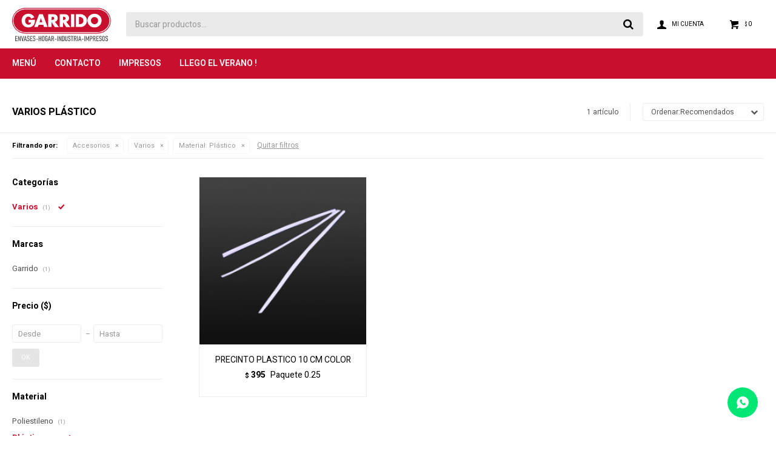

--- FILE ---
content_type: text/html; charset=utf-8
request_url: https://www.casagarrido.com.uy/limpieza/accesorios/varios?material=plastico
body_size: 7614
content:
 <!DOCTYPE html> <html lang="es" class="no-js"> <head itemscope itemtype="http://schema.org/WebSite"> <meta charset="utf-8" /> <script> const GOOGLE_MAPS_CHANNEL_ID = '37'; </script> <link rel='preconnect' href='https://f.fcdn.app' /> <link rel='preconnect' href='https://fonts.googleapis.com' /> <link rel='preconnect' href='https://www.facebook.com' /> <link rel='preconnect' href='https://www.google-analytics.com' /> <link rel="dns-prefetch" href="https://cdnjs.cloudflare.com" /> <title itemprop='name'>Varios Plástico — Casa Garrido</title> <meta name="description" content="Varios" /> <meta name="keywords" content="Varios" /> <link itemprop="url" rel="canonical" href="https://www.casagarrido.com.uy/limpieza/accesorios/varios?material=plastico" /> <meta property="og:title" content="Varios Plástico — Casa Garrido" /><meta property="og:description" content="Varios" /><meta property="og:type" content="website" /><meta property="og:image" content="https://www.casagarrido.com.uy/public/web/img/logo-og.png"/><meta property="og:url" content="https://www.casagarrido.com.uy/limpieza/accesorios/varios?material=plastico" /><meta property="og:site_name" content="Casa Garrido" /> <meta name='twitter:description' content='Varios' /> <meta name='twitter:image' content='https://www.casagarrido.com.uy/public/web/img/logo-og.png' /> <meta name='twitter:url' content='https://www.casagarrido.com.uy/limpieza/accesorios/varios?material=plastico' /> <meta name='twitter:card' content='summary' /> <meta name='twitter:title' content='Varios Plástico — Casa Garrido' /> <script>document.getElementsByTagName('html')[0].setAttribute('class', 'js ' + ('ontouchstart' in window || navigator.msMaxTouchPoints ? 'is-touch' : 'no-touch'));</script> <script> var FN_TC = { M1 : 38.6, M2 : 1 }; </script> <meta id='viewportMetaTag' name="viewport" content="width=device-width, initial-scale=1.0, maximum-scale=1,user-scalable=no"> <link rel="shortcut icon" href="https://f.fcdn.app/assets/commerce/www.casagarrido.com.uy/2d3b_276b/public/web/favicon.ico" /> <link rel="apple-itouch-icon" href="https://f.fcdn.app/assets/commerce/www.casagarrido.com.uy/6f05_15fd/public/web/favicon.png" /> <link rel="preconnect" href="https://fonts.googleapis.com"> <link rel="preconnect" href="https://fonts.gstatic.com" crossorigin> <link href="https://fonts.googleapis.com/css2?family=Heebo:wght@300;400;500;600;700&display=swap" rel="stylesheet"> <link href="https://f.fcdn.app/assets/commerce/www.casagarrido.com.uy/0000_a6c1/s.53694261559805359545698313036735.css" rel="stylesheet"/> <script src="https://f.fcdn.app/assets/commerce/www.casagarrido.com.uy/0000_a6c1/s.12232687561165951565114624900311.js"></script> <!--[if lt IE 9]> <script type="text/javascript" src="https://cdnjs.cloudflare.com/ajax/libs/html5shiv/3.7.3/html5shiv.js"></script> <![endif]--> <link rel="manifest" href="https://f.fcdn.app/assets/manifest.json" /> </head> <body id='pgCatalogo' class='headerMenuFullWidth footer1 headerSubMenuFade buscadorSlideTop compraSlide compraLeft filtrosFixed fichaMobileFixedActions pc-limpieza items3'> <div id="pre"> <div id="wrapper"> <header id="header" role="banner"> <div class="cnt"> <div id="logo"><a href="/"><img src="https://f.fcdn.app/assets/commerce/www.casagarrido.com.uy/7b1a_5112/public/web/img/logo.svg" alt="Casa Garrido" /></a></div> <nav id="menu" data-fn="fnMainMenu"> <ul class="lst main"> <li class="it "> <span class="tit">Menú</span> <div class="subMenu"> <div class="cnt"> <ul> <li class="hdr ferreteria"> <div class="menuDesplegable"> <ul> <li><a href="https://www.casagarrido.com.uy/ferreteria/accesorios-de-seguridad" target="_self">Accesorios de seguridad</a> </li> <li><a href="https://www.casagarrido.com.uy/ferreteria/cajas" target="_self">Cajas</a> </li> <li><a href="https://www.casagarrido.com.uy/ferreteria/escaleras" target="_self">Escaleras</a> </li> <li><a href="https://www.casagarrido.com.uy/ferreteria/hilos-y-cintas" target="_self">Hilos y cintas</a> </li> <li><a href="https://www.casagarrido.com.uy/ferreteria/varios" target="_self">Varios</a> </li> </ul> </div> <a target="_self" href="https://www.casagarrido.com.uy/ferreteria" class="tit">Ferretería</a> </li> <li class="hdr hogar"> <div class="menuDesplegable"> <ul> <li><a href="https://www.casagarrido.com.uy/hogar/bano" target="_self">Baño</a> <ul> <li><a href="https://www.casagarrido.com.uy/hogar/bano/otros" target="_self">Otros</a> <li><a href="https://www.casagarrido.com.uy/hogar/bano/baldes" target="_self">Baldes</a> <li><a href="https://www.casagarrido.com.uy/hogar/bano/pelelas" target="_self">Pelelas</a> <li><a href="https://www.casagarrido.com.uy/hogar/bano/dispensadores" target="_self">Dispensadores</a> <li><a href="https://www.casagarrido.com.uy/hogar/bano/jaboneras" target="_self">Jaboneras</a> <li><a href="https://www.casagarrido.com.uy/hogar/bano/organizadores" target="_self">Organizadores</a> <li><a href="https://www.casagarrido.com.uy/hogar/bano/banos-infantiles" target="_self">Baños infantiles</a> <li><a href="https://www.casagarrido.com.uy/hogar/bano/articulos-de-limpieza" target="_self">Artículos de limpieza</a> </ul> </li> <li><a href="https://www.casagarrido.com.uy/hogar/cocina" target="_self">Cocina</a> <ul> <li><a href="https://www.casagarrido.com.uy/hogar/cocina/accesorios-de-cocina" target="_self">Accesorios de cocina</a> <li><a href="https://www.casagarrido.com.uy/hogar/cocina/afiladores" target="_self">Afiladores</a> <li><a href="https://www.casagarrido.com.uy/hogar/cocina/escurridores" target="_self">Escurridores</a> <li><a href="https://www.casagarrido.com.uy/hogar/cocina/ollas-sartenes-asaderas-y-afines" target="_self">Ollas, sartenes y asaderas</a> <li><a href="https://www.casagarrido.com.uy/hogar/cocina/tablas" target="_self">Tablas</a> <li><a href="https://www.casagarrido.com.uy/hogar/cocina/saleros-y-pimenteros" target="_self">Saleros y pimenteros</a> <li><a href="https://www.casagarrido.com.uy/hogar/cocina/articulos-de-limpieza" target="_self">Artículos de limpieza</a> <li><a href="https://www.casagarrido.com.uy/hogar/cocina/parrillas-y-afines" target="_self">Parrillas y afines</a> <li><a href="https://www.casagarrido.com.uy/hogar/cocina/dispensadores" target="_self">Dispensadores</a> <li><a href="https://www.casagarrido.com.uy/hogar/cocina/bowls-y-potes" target="_self">Bowls y potes</a> </ul> </li> <li><a href="https://www.casagarrido.com.uy/hogar/decoracion" target="_self">Decoración</a> <ul> <li><a href="https://www.casagarrido.com.uy/hogar/decoracion/floreros" target="_self">Floreros</a> </ul> </li> <li><a href="https://www.casagarrido.com.uy/hogar/mobiliario" target="_self">Mobiliario</a> <ul> <li><a href="https://www.casagarrido.com.uy/hogar/mobiliario/gazebos-y-sombrillas" target="_self">Gazebos y sombrillas</a> <li><a href="https://www.casagarrido.com.uy/hogar/mobiliario/sillas-bancos-y-mesas" target="_self">Sillas, bancos y mesas</a> <li><a href="https://www.casagarrido.com.uy/hogar/mobiliario/banquetas" target="_self">Banquetas</a> </ul> </li> <li><a href="https://www.casagarrido.com.uy/hogar/organizacion" target="_self">Organización</a> <ul> <li><a href="https://www.casagarrido.com.uy/hogar/organizacion/cajas" target="_self">Cajas</a> <li><a href="https://www.casagarrido.com.uy/hogar/organizacion/barras-estantes-y-repisas" target="_self">Barras, estantes y repisas</a> <li><a href="https://www.casagarrido.com.uy/hogar/organizacion/organizadores" target="_self">Organizadores</a> <li><a href="https://www.casagarrido.com.uy/hogar/organizacion/cajones-cestos-y-afines" target="_self">Cajones, cestos y afines</a> <li><a href="https://www.casagarrido.com.uy/hogar/organizacion/baules" target="_self">Baúles</a> </ul> </li> <li><a href="https://www.casagarrido.com.uy/hogar/vajilla" target="_self">Vajilla</a> <ul> <li><a href="https://www.casagarrido.com.uy/hogar/vajilla/botellas" target="_self">Botellas</a> <li><a href="https://www.casagarrido.com.uy/hogar/vajilla/vasos-y-tapas" target="_self">Vasos y tapas</a> <li><a href="https://www.casagarrido.com.uy/hogar/vajilla/cubiertos" target="_self">Cubiertos</a> <li><a href="https://www.casagarrido.com.uy/hogar/vajilla/platos" target="_self">Platos</a> <li><a href="https://www.casagarrido.com.uy/hogar/vajilla/copas" target="_self">Copas</a> <li><a href="https://www.casagarrido.com.uy/hogar/vajilla/tazas-y-fajas-de-carton" target="_self">Tazas y fajas de cartón</a> <li><a href="https://www.casagarrido.com.uy/hogar/vajilla/cuchillos" target="_self">Cuchillos</a> <li><a href="https://www.casagarrido.com.uy/hogar/vajilla/revolvedores" target="_self">Revolvedores</a> </ul> </li> <li><a href="https://www.casagarrido.com.uy/hogar/bandejas" target="_self">Bandejas</a> </li> <li><a href="https://www.casagarrido.com.uy/hogar/bolsas-para-vacio" target="_self">Bolsas para vacío</a> </li> <li><a href="https://www.casagarrido.com.uy/hogar/bolsos-termicos" target="_self">Bolsos térmicos</a> <ul> <li><a href="https://www.casagarrido.com.uy/hogar/bolsos-termicos/otros" target="_self">Otros</a> </ul> </li> <li><a href="https://www.casagarrido.com.uy/hogar/camping" target="_self">Camping</a> </li> <li><a href="https://www.casagarrido.com.uy/hogar/juegos" target="_self">Juegos</a> </li> <li><a href="https://www.casagarrido.com.uy/hogar/papeleras-y-tarros" target="_self">Papeleras y tarros</a> </li> <li><a href="https://www.casagarrido.com.uy/hogar/piscinas-y-afines" target="_self">Piscinas y afines</a> </li> <li><a href="https://www.casagarrido.com.uy/hogar/tendederos-y-tablas-de-planchar" target="_self">Tendederos y tablas de planchar</a> </li> <li><a href="https://www.casagarrido.com.uy/hogar/termos-y-materas" target="_self">Termos y materas</a> <ul> <li><a href="https://www.casagarrido.com.uy/hogar/termos-y-materas/accesorios-de-cocina" target="_self">Accesorios de cocina</a> </ul> </li> <li><a href="https://www.casagarrido.com.uy/hogar/electrodomesticos" target="_self">Electrodomésticos</a> </li> </ul> </div> <a target="_self" href="https://www.casagarrido.com.uy/hogar" class="tit">Hogar</a> </li> <li class="hdr industria"> <div class="menuDesplegable"> <ul> <li><a href="https://www.casagarrido.com.uy/industria/baldes-industriales" target="_self">Baldes industriales</a> </li> </ul> </div> <a target="_self" href="https://www.casagarrido.com.uy/industria" class="tit">Industria</a> </li> <li class="hdr envases-de-carton"> <div class="menuDesplegable"> <ul> <li><a href="https://www.casagarrido.com.uy/envases-de-carton/envases-carton/bandejas" target="_self">Bandejas</a> </li> <li><a href="https://www.casagarrido.com.uy/envases-de-carton/envases-carton/bobinas" target="_self">Bobinas</a> </li> <li><a href="https://www.casagarrido.com.uy/envases-de-carton/envases-carton/cajas" target="_self">Cajas</a> </li> <li><a href="https://www.casagarrido.com.uy/envases-de-carton/envases-carton/estuches" target="_self">Estuches</a> </li> </ul> </div> <a target="_self" href="https://www.casagarrido.com.uy/envases-de-carton" class="tit">Envases de cartón</a> </li> <li class="hdr bolsas"> <div class="menuDesplegable"> <ul> <li><a href="https://www.casagarrido.com.uy/bolsas/bolsas-especiales" target="_self">Bolsas especiales</a> <ul> <li><a href="https://www.casagarrido.com.uy/bolsas/bolsas-especiales/plastillera" target="_self">Plastillera</a> </ul> </li> <li><a href="https://www.casagarrido.com.uy/bolsas/camisetas" target="_self">Camisetas</a> </li> <li><a href="https://www.casagarrido.com.uy/bolsas/papel" target="_self">Papel</a> </li> <li><a href="https://www.casagarrido.com.uy/bolsas/recuperadas" target="_self">Recuperadas</a> </li> <li><a href="https://www.casagarrido.com.uy/bolsas/rollos" target="_self">Rollos</a> </li> <li><a href="https://www.casagarrido.com.uy/bolsas/nylon" target="_self">Nylon</a> </li> </ul> </div> <a target="_self" href="https://www.casagarrido.com.uy/bolsas" class="tit">Bolsas</a> </li> <li class="hdr potes"> <div class="menuDesplegable"> <ul> <li><a href="https://www.casagarrido.com.uy/potes/blisters" target="_self">Blisters</a> </li> <li><a href="https://www.casagarrido.com.uy/potes/frascos" target="_self">Frascos</a> </li> <li><a href="https://www.casagarrido.com.uy/potes/potes-y-tapas" target="_self">Potes y tapas</a> </li> </ul> </div> <a target="_self" href="https://www.casagarrido.com.uy/potes" class="tit">Potes</a> </li> <li class="hdr envases-termicos"> <div class="menuDesplegable"> <ul> <li><a href="https://www.casagarrido.com.uy/envases-termicos/cajas" target="_self">Cajas</a> </li> <li><a href="https://www.casagarrido.com.uy/envases-termicos/conservadoras" target="_self">Conservadoras</a> </li> <li><a href="https://www.casagarrido.com.uy/envases-termicos/vasos-y-bowl" target="_self">Vasos y bowl</a> </li> </ul> </div> <a target="_self" href="https://www.casagarrido.com.uy/envases-termicos" class="tit">Envases térmicos</a> </li> <li class="hdr accesorios"> <div class="menuDesplegable"> <ul> <li><a href="https://www.casagarrido.com.uy/accesorios/casquetes" target="_self">Casquetes</a> </li> <li><a href="https://www.casagarrido.com.uy/accesorios/guantes-cofias-y-tapa-bocas" target="_self">Guantes, cofias y tapa bocas</a> </li> <li><a href="https://www.casagarrido.com.uy/accesorios/servilletas-toallas-y-manteles" target="_self">Servilletas, toallas y manteles</a> </li> <li><a href="https://www.casagarrido.com.uy/accesorios/sorbitos-y-revolvedores" target="_self">Sorbitos y revolvedores</a> </li> <li><a href="https://www.casagarrido.com.uy/accesorios/varios" target="_self">Varios</a> </li> </ul> </div> <a target="_self" href="https://www.casagarrido.com.uy/accesorios" class="tit">Accesorios</a> </li> <li class="hdr films-y-rollos"> <div class="menuDesplegable"> <ul> <li><a href="https://www.casagarrido.com.uy/films-y-rollos/rollos" target="_self">Rollos</a> </li> </ul> </div> <a target="_self" href="https://www.casagarrido.com.uy/films-y-rollos" class="tit">Films y Rollos</a> </li> <li class="hdr bandejas-y-moldes"> <a target="_self" href="https://www.casagarrido.com.uy/bandejas-y-moldes" class="tit">Bandejas y Moldes</a> </li> <li class="hdr torteras"> <a target="_self" href="https://www.casagarrido.com.uy/torteras" class="tit">Torteras</a> </li> <li class="hdr valijas"> <a target="_self" href="https://www.casagarrido.com.uy/valijas" class="tit">Valijas</a> </li> </ul> </div> </div> </li> <li class="it "> <a href='https://www.casagarrido.com.uy/contacto' target='_self' class="tit">Contacto</a> </li> <li class="it "> <a href='https://www.casagarrido.com.uy/impresos' target='_self' class="tit">Impresos</a> </li> <li class="it "> <a href='https://www.casagarrido.com.uy/catalogo?grp=20' target='_self' class="tit">LLEGO EL VERANO !</a> </li> </ul> </nav> <div class="toolsItem frmBusqueda" data-version='1'> <button type="button" class="btnItem btnMostrarBuscador"> <span class="ico"></span> <span class="txt"></span> </button> <form action="/catalogo"> <div class="cnt"> <span class="btnCerrar"> <span class="ico"></span> <span class="txt"></span> </span> <label class="lbl"> <b>Buscar productos</b> <input maxlength="48" required="" autocomplete="off" type="search" name="q" placeholder="Buscar productos..." /> </label> <button class="btnBuscar" type="submit"> <span class="ico"></span> <span class="txt"></span> </button> </div> </form> </div> <div class="toolsItem accesoMiCuentaCnt" data-logged="off" data-version='1'> <a href="/mi-cuenta" class="btnItem btnMiCuenta"> <span class="ico"></span> <span class="txt"></span> <span class="usuario"> <span class="nombre"></span> <span class="apellido"></span> </span> </a> <div class="miCuentaMenu"> <ul class="lst"> <li class="it"><a href='/mi-cuenta/mis-datos' class="tit" >Mis datos</a></li> <li class="it"><a href='/mi-cuenta/direcciones' class="tit" >Mis direcciones</a></li> <li class="it"><a href='/mi-cuenta/compras' class="tit" >Mis compras</a></li> <li class="it"><a href='/mi-cuenta/wish-list' class="tit" >Wish List</a></li> <li class="it itSalir"><a href='/salir' class="tit" >Salir</a></li> </ul> </div> </div> <div id="miCompra" data-show="off" data-fn="fnMiCompra" class="toolsItem" data-version="1"> </div> <div id="infoTop"><span class="tel">29 29 12 92</span> <span class="info">Lunes a Viernes de 09:00 a 18:00 horas</span></div> <a id="btnMainMenuMobile" href="javascript:mainMenuMobile.show();"><span class="ico">&#59421;</span><span class="txt">Menú</span></a> </div> </header> <!-- end:header --> <div id="central" data-catalogo="on" data-tit="Varios Plástico " data-url="https://www.casagarrido.com.uy/limpieza/accesorios/varios?material=plastico" data-total="1" data-pc="limpieza"> <div id="wrapperFicha"></div> <div class='hdr'> <h1 class="tit">Varios Plástico</h1> <div class="tools"> <div class="tot"> 1 artículo </div> <span class="btn btn01 btnMostrarFiltros" title="Filtrar productos"></span> <div class="orden"><select name='ord' class="custom" id='cboOrdenCatalogo' data-pred="rec" ><option value="rec" selected="selected" >Recomendados</option><option value="new" >Recientes</option><option value="cat" >Categoría</option><option value="pra" >Menor precio</option><option value="prd" >Mayor precio</option></select></div> </div> </div> <div id="catalogoFiltrosSeleccionados"><strong class=tit>Filtrando por:</strong><a rel="nofollow" href="https://www.casagarrido.com.uy/limpieza?material=plastico" title="Quitar" class="it" data-tipo="categoria">Accesorios</a><a rel="nofollow" href="https://www.casagarrido.com.uy/limpieza/accesorios?material=plastico" title="Quitar" class="it" data-tipo="categoria">Varios</a><a rel="nofollow" href="https://www.casagarrido.com.uy/limpieza/accesorios/varios" title="Quitar" class="it" data-tipo="caracteristica"><span class="nom">Material:</span> Plástico</a><a rel="nofollow" href="https://www.casagarrido.com.uy/limpieza" class="btnLimpiarFiltros">Quitar filtros</a></div> <section id="main" role="main"> <div id='catalogoProductos' class='articleList aListProductos ' data-tot='1' data-totAbs='1' data-cargarVariantes='1'><div class='it grp8 grp9 grp19' data-disp='1' data-codProd='PRECINTO' data-codVar='PRECINTO' data-im='//f.fcdn.app/assets/nd.png'><div class='cnt'><a class="img" href="https://www.casagarrido.com.uy/catalogo/precinto-plastico-10-cm-color_PRECINTO_PRECINTO" title="PRECINTO PLASTICO 10 CM COLOR"> <div class="logoMarca"></div> <div class="cocardas"></div> <img loading='lazy' src='//f.fcdn.app/imgs/f20e36/www.casagarrido.com.uy/garruy/367b/webp/catalogo/PRECINTO_1/600x600/precinto-plastico-10-cm-color-precinto-plastico-10-cm-color.jpg' alt='PRECINTO PLASTICO 10 CM COLOR PRECINTO PLASTICO 10 CM COLOR' width='600' height='600' /> </a> <div class="info"> <a class="tit" href="https://www.casagarrido.com.uy/catalogo/precinto-plastico-10-cm-color_PRECINTO_PRECINTO" title="PRECINTO PLASTICO 10 CM COLOR">PRECINTO PLASTICO 10 CM COLOR</a> <div class="precios"> <strong class="precio venta"><span class="sim">$</span> <span class="monto">395</span></strong> <div class="caracteristicaUnidadMedida"><p class="valorCaracteristicaContenedor">Paquete 0.25</p></div></div> <!--<button class="btn btn01 btnComprar" onclick="miCompra.agregarArticulo('1:PRECINTO:PRECINTO:U:1',1)" data-sku="1:PRECINTO:PRECINTO:U:1"><span></span></button>--> <div class="variantes"></div> <!--<div class="marca">Garrido</div>--> <!--<div class="desc"></div>--> </div><input type="hidden" class="json" style="display:none" value="{&quot;sku&quot;:{&quot;fen&quot;:&quot;1:PRECINTO:PRECINTO:U:1&quot;,&quot;com&quot;:&quot;PRECINTO&quot;},&quot;producto&quot;:{&quot;codigo&quot;:&quot;PRECINTO&quot;,&quot;nombre&quot;:&quot;PRECINTO PLASTICO 10 CM COLOR&quot;,&quot;categoria&quot;:&quot;Accesorios &gt; Varios&quot;,&quot;marca&quot;:&quot;Garrido&quot;},&quot;variante&quot;:{&quot;codigo&quot;:&quot;PRECINTO&quot;,&quot;codigoCompleto&quot;:&quot;PRECINTOPRECINTO&quot;,&quot;nombre&quot;:&quot;PRECINTO PLASTICO 10 CM COLOR&quot;,&quot;nombreCompleto&quot;:&quot;PRECINTO PLASTICO 10 CM COLOR&quot;,&quot;img&quot;:{&quot;u&quot;:&quot;\/\/f.fcdn.app\/imgs\/59e17e\/www.casagarrido.com.uy\/garruy\/367b\/webp\/catalogo\/PRECINTO_1\/1024-1024\/precinto-plastico-10-cm-color-precinto-plastico-10-cm-color.jpg&quot;},&quot;url&quot;:&quot;https:\/\/www.casagarrido.com.uy\/catalogo\/precinto-plastico-10-cm-color_PRECINTO_PRECINTO&quot;,&quot;tieneStock&quot;:false,&quot;ordenVariante&quot;:&quot;999&quot;},&quot;nomPresentacion&quot;:&quot;PRECINTO PLASTICO 10 CM COLOR&quot;,&quot;nombre&quot;:&quot;PRECINTO PLASTICO 10 CM COLOR&quot;,&quot;nombreCompleto&quot;:&quot;PRECINTO PLASTICO 10 CM COLOR&quot;,&quot;precioMonto&quot;:395,&quot;moneda&quot;:{&quot;nom&quot;:&quot;M1&quot;,&quot;nro&quot;:858,&quot;cod&quot;:&quot;UYU&quot;,&quot;sim&quot;:&quot;$&quot;},&quot;sale&quot;:false,&quot;outlet&quot;:false,&quot;nuevo&quot;:false}" /></div></div></div><div class='pagination'></div> </section> <!-- end:main --> <div id="secondary" data-fn="fnScrollFiltros"> <div id="catalogoFiltros" data-fn='fnCatalogoFiltros'> <div class="cnt"> <div class="blk blkCategorias" data-codigo="categoria"> <div class="hdr"> <div class="tit">Categorías</div> </div> <div class="cnt"> <div class="lst" data-fn="agruparCategoriasFiltro"> <label data-ic="7.128." data-val='https://www.casagarrido.com.uy/limpieza/accesorios/varios?material=plastico' title='Varios' class='it radio sld' data-total='1'><input type='radio' name='categoria' checked data-tot='1' value='https://www.casagarrido.com.uy/limpieza/accesorios/varios?material=plastico' /> <b class='tit'>Varios <span class='tot'>(1)</span></b></label> </div> </div> </div> <div data-fn="fnBlkCaracteristica" class="blk blkCaracteristica" data-tipo="radio" data-codigo="material" ><div class="hdr"><div class="tit">Material</div></div> <div class="cnt"> <div class="lst"><label data-val='poliestileno' title='Poliestileno' class='it radio' data-total='1'><input type='radio' name='material' data-tot='1' value='poliestileno' /> <b class='tit'>Poliestileno <span class='tot'>(1)</span></b></label><label data-val='plastico' title='Plástico' class='it radio sld' data-total='1'><input type='radio' name='material' checked data-tot='1' value='plastico' /> <b class='tit'>Plástico <span class='tot'>(1)</span></b></label><label data-val='madera' title='Madera' class='it radio' data-total='2'><input type='radio' name='material' data-tot='2' value='madera' /> <b class='tit'>Madera <span class='tot'>(2)</span></b></label> </div> </div></div><div data-fn="fnBlkCaracteristica" class="blk blkCaracteristica" data-tipo="radio" data-codigo="color" ><div class="hdr"><div class="tit">Color</div></div> <div class="cnt"> <div class="lst"><label data-val='blanco' title='Blanco' class='it radio' data-total='1'><input type='radio' name='color' data-tot='1' value='blanco' /> <b class='tit'>Blanco <span class='tot'>(1)</span></b></label> </div> </div></div><div data-fn="fnBlkCaracteristica" class="blk blkCaracteristica" data-tipo="radio" data-codigo="volumen" ><div class="hdr"><div class="tit">Volumen</div></div> <div class="cnt"> <div class="lst"><label data-val='0-a-1lts' title='De 0 a 1lts' class='it radio' data-total='1'><input type='radio' name='volumen' data-tot='1' value='0-a-1lts' /> <b class='tit'>De 0 a 1lts <span class='tot'>(1)</span></b></label> </div> </div></div> <div class="blk blkMarcas" data-codigo="marca"> <div class="hdr"> <div class="tit">Marcas</div> </div> <div class="cnt"> <div class="lst"> <label data-val='garrido' title='Garrido' class='it radio' data-total='1'><input type='radio' name='marca' data-tot='1' value='garrido' /> <b class='tit'>Garrido <span class='tot'>(1)</span></b></label> </div> </div> </div> <div class="blk blkPrecio" data-fn="fnFiltroBlkPrecio" data-codigo="precio" data-min="-1" data-max="-1"> <div class="hdr"> <div class="tit">Precio <span class="moneda">($)</span></div> </div> <div class="cnt"> <form action="" class="frm"> <div class="cnt"> <label class="lblPrecio"><b>Desde:</b> <input autocomplete="off" placeholder="Desde" type="number" min="0" name="min" value="" /></label> <label class="lblPrecio"><b>Hasta:</b> <input autocomplete="off" placeholder="Hasta" type="number" min="0" name="max" value="" /></label> <button class="btnPrecio btn btn01" type="submit">OK</button> </div> </form> </div> </div> <div style="display:none" id='filtrosOcultos'> <input id="paramQ" type="hidden" name="q" value="" /> </div> </div> <span class="btnCerrarFiltros "><span class="txt"></span></span> <span class="btnMostrarProductos btn btn01"><span class="txt"></span></span> </div> </div> </div> <footer id="footer"> <div class="cnt"> <!----> <div id="historialArtVistos" data-show="off"> </div> <div class="ftrContent"> <div class="datosContacto"> <address> <span class="telefono">29 29 12 92</span> <span class="direccion">Fernández Crespo 2069 esquina Asunción, Montevideo</span> <span class="email">tiendaonline@casagarrido.com.uy</span> <span class="horario">Lunes a Viernes de 09:00 a 18:00 horas</span> </address> </div> <div class="blk blkSeo"> <div class="hdr"> <div class="tit">Menú SEO</div> </div> <div class="cnt"> <ul class="lst"> <li class="it "><a target="_self" class="tit" href="https://www.casagarrido.com.uy/nosotros">Nosotros</a></li> </ul> </div> </div> <div class="blk blkEmpresa"> <div class="hdr"> <div class="tit">Empresa</div> </div> <div class="cnt"> <ul class="lst"> <li class="it "><a target="_self" class="tit" href="https://www.casagarrido.com.uy/nosotros">Nosotros</a></li> <li class="it "><a target="_self" class="tit" href="https://www.casagarrido.com.uy/contacto">Contacto</a></li> <li class="it "><a target="_self" class="tit" href="https://www.casagarrido.com.uy/tiendas">Showroom</a></li> <li class="it "><a target="_self" class="tit" href="https://www.casagarrido.com.uy/trabaja-con-nosotros">Trabaja con nosotros</a></li> </ul> </div> </div> <div class="blk blkCompra"> <div class="hdr"> <div class="tit">Compra</div> </div> <div class="cnt"> <ul class="lst"> <li class="it "><a target="_self" class="tit" href="https://www.casagarrido.com.uy/como-comprar">Como comprar</a></li> <li class="it "><a target="_self" class="tit" href="https://www.casagarrido.com.uy/condiciones-de-compra">Condiciones de compra</a></li> <li class="it "><a target="_self" class="tit" href="https://www.casagarrido.com.uy/envios-y-devoluciones">Envíos y devoluciones</a></li> <li class="it "><a target="_self" class="tit" href="https://www.casagarrido.com.uy/preguntas-frecuentes">Preguntas frecuentes</a></li> <li class="it "><a target="_self" class="tit" href="https://www.casagarrido.com.uy/terminos-condiciones">Términos y Condiciones GARRIDO</a></li> </ul> </div> </div> <div class="blk blkCuenta"> <div class="hdr"> <div class="tit">Mi cuenta</div> </div> <div class="cnt"> <ul class="lst"> <li class="it "><a target="_self" class="tit" href="https://www.casagarrido.com.uy/mi-cuenta">Mi cuenta</a></li> <li class="it "><a target="_self" class="tit" href="https://www.casagarrido.com.uy/mi-cuenta/compras">Mis compras</a></li> <li class="it "><a target="_self" class="tit" href="https://www.casagarrido.com.uy/mi-cuenta/direcciones">Mis direcciones</a></li> <li class="it "><a target="_self" class="tit" href="https://www.casagarrido.com.uy/mi-cuenta/wish-list">Wish List</a></li> </ul> </div> </div> <div class="blk blkNewsletter"> <div class="hdr"> <div class="tit">Newsletter</div> </div> <div class="cnt"> <p>¡Suscribite y recibí todas nuestras novedades!</p> <form class="frmNewsletter" action="/ajax?service=registro-newsletter"> <div class="fld-grp"> <div class="fld fldNombre"> <label class="lbl"><b>Nombre</b><input type="text" name="nombre" placeholder="Ingresa tu nombre" /></label> </div> <div class="fld fldApellido"> <label class="lbl"><b>Apellido</b><input type="text" name="apellido" placeholder="Ingresa tu apellido" /></label> </div> <div class="fld fldEmail"> <label class="lbl"><b>E-mail</b><input type="email" name="email" required placeholder="Ingresa tu e-mail" /></label> </div> </div> <div class="actions"> <button type="submit" class="btn btnSuscribirme"><span>Suscribirme</span></button> </div> </form> <ul class="lst lstRedesSociales"> <li class="it facebook"><a href="https://www.facebook.com/Garridouy" target="_blank" rel="external"><span class="ico">&#59392;</span><span class="txt">Facebook</span></a></li> <li class="it instagram"><a href="https://www.instagram.com/garrido_uy" target="_blank" rel="external"><span class="ico">&#59396;</span><span class="txt">Instagram</span></a></li> <li class="it whatsapp"><a href="https://api.whatsapp.com/send?phone=598097197272" target="_blank" rel="external"><span class="ico">&#59398;</span><span class="txt">Whatsapp</span></a></li> </ul> </div> </div> <div class="sellos"> <div class="blk blkMediosDePago"> <div class="hdr"> <div class="tit">Compr? online con:</div> </div> <div class='cnt'> <ul class='lst lstMediosDePago'> <li class='it visa'><img src="https://f.fcdn.app/logos/b/visa.svg" alt="visa" height="20" /></li> <li class='it oca'><img src="https://f.fcdn.app/logos/b/oca.svg" alt="oca" height="20" /></li> <li class='it anda'><img src="https://f.fcdn.app/logos/b/anda.svg" alt="anda" height="20" /></li> <li class='it cabal'><img src="https://f.fcdn.app/logos/b/cabal.svg" alt="cabal" height="20" /></li> <li class='it passcard'><img src="https://f.fcdn.app/logos/b/passcard.svg" alt="passcard" height="20" /></li> <li class='it abitab'><img src="https://f.fcdn.app/logos/b/abitab.svg" alt="abitab" height="20" /></li> <li class='it master'><img src="https://f.fcdn.app/logos/b/master.svg" alt="master" height="20" /></li> </ul> </div> </div> <div class="blk blkMediosDeEnvio"> <div class="hdr"> <div class="tit">Entrega:</div> </div> <div class='cnt'> <ul class="lst lstMediosDeEnvio"> <li class="it 2" title="Districad Montevideo y zona metropolitana hasta 24 horas hábiles"><img loading='lazy' src='//f.fcdn.app/imgs/88e8d0/www.casagarrido.com.uy/garruy/1de8/original/tipos-envio/17/0x0/logo-garrido-rubros.png' alt='Districad Montevideo y zona metropolitana hasta 24 horas hábiles' /></li> <li class="it 4" title="DePunta Interior"><img loading='lazy' src='//f.fcdn.app/imgs/87f817/www.casagarrido.com.uy/garruy/0579/original/tipos-envio/71/0x0/logo-garrido-color-01.png' alt='DePunta Interior' /></li> </ul> </div> </div> </div> <div class="extras"> <div class="copy">&COPY; Copyright 2026 / Casa Garrido</div> <div class="btnFenicio"><a href="https://fenicio.io?site=Casa Garrido" target="_blank" title="Powered by Fenicio eCommerce Uruguay"><strong>Fenicio eCommerce Uruguay</strong></a></div> </div> </div> <button id="subir" onclick="topFunction()"></button> </div> </footer> </div> <!-- end:wrapper --> </div> <!-- end:pre --> <div class="loader"> <div></div> </div>  <a id="whatsAppFloat" class="whatsappFloat whatsapp-general" onclick="fbq('trackCustom', 'Whatsapp');" href= "https://api.whatsapp.com/send?phone=598097197272" target="_blank" rel="external"></a> <script> $("#whatsAppFloat").attr('data-track-categ', 'Social'); $("#whatsAppFloat").attr('data-track-action', 'WhatsApp'); $("#whatsAppFloat").attr('data-track-label', window.location.pathname + window.location.search); </script>  <button id="subir" onclick="topFunction()"></button> <div id="mainMenuMobile"> <span class="btnCerrar"><span class="ico"></span><span class="txt"></span></span> <div class="cnt"> 	<ul class="lst menu"> <li class="it"><div class="toolsItem accesoMiCuentaCnt" data-logged="off" data-version='1'> <a href="/mi-cuenta" class="btnItem btnMiCuenta"> <span class="ico"></span> <span class="txt"></span> <span class="usuario"> <span class="nombre"></span> <span class="apellido"></span> </span> </a> <div class="miCuentaMenu"> <ul class="lst"> <li class="it"><a href='/mi-cuenta/mis-datos' class="tit" >Mis datos</a></li> <li class="it"><a href='/mi-cuenta/direcciones' class="tit" >Mis direcciones</a></li> <li class="it"><a href='/mi-cuenta/compras' class="tit" >Mis compras</a></li> <li class="it"><a href='/mi-cuenta/wish-list' class="tit" >Wish List</a></li> <li class="it itSalir"><a href='/salir' class="tit" >Salir</a></li> </ul> </div> </div></li> <li class="it "> <a class="tit" href="javascript:;">Menú</a> <div class="subMenu"> <div class="cnt"> <ul class="lst"> <li class="it ferreteria"><a class="tit" href="https://www.casagarrido.com.uy/ferreteria">Ferretería</a> <div class="subMenu"> <div class="cnt"> <ul class="lst"> <li class="it accesorios-de-seguridad"><a class="tit" href="https://www.casagarrido.com.uy/ferreteria/accesorios-de-seguridad">Accesorios de seguridad</a></li> <li class="it cajas"><a class="tit" href="https://www.casagarrido.com.uy/ferreteria/cajas">Cajas</a></li> <li class="it escaleras"><a class="tit" href="https://www.casagarrido.com.uy/ferreteria/escaleras">Escaleras</a></li> <li class="it hilos-y-cintas"><a class="tit" href="https://www.casagarrido.com.uy/ferreteria/hilos-y-cintas">Hilos y cintas</a></li> <li class="it varios"><a class="tit" href="https://www.casagarrido.com.uy/ferreteria/varios">Varios</a></li> </ul> </div> </div> </li> <li class="it hogar"><a class="tit" href="https://www.casagarrido.com.uy/hogar">Hogar</a> <div class="subMenu"> <div class="cnt"> <ul class="lst"> <li class="it bano"><a class="tit" href="https://www.casagarrido.com.uy/hogar/bano">Baño</a></li> <li class="it cocina"><a class="tit" href="https://www.casagarrido.com.uy/hogar/cocina">Cocina</a></li> <li class="it decoracion"><a class="tit" href="https://www.casagarrido.com.uy/hogar/decoracion">Decoración</a></li> <li class="it mobiliario"><a class="tit" href="https://www.casagarrido.com.uy/hogar/mobiliario">Mobiliario</a></li> <li class="it organizacion"><a class="tit" href="https://www.casagarrido.com.uy/hogar/organizacion">Organización</a></li> <li class="it vajilla"><a class="tit" href="https://www.casagarrido.com.uy/hogar/vajilla">Vajilla</a></li> <li class="it bandejas"><a class="tit" href="https://www.casagarrido.com.uy/hogar/bandejas">Bandejas</a></li> <li class="it bolsas-para-vacio"><a class="tit" href="https://www.casagarrido.com.uy/hogar/bolsas-para-vacio">Bolsas para vacío</a></li> <li class="it bolsos-termicos"><a class="tit" href="https://www.casagarrido.com.uy/hogar/bolsos-termicos">Bolsos térmicos</a></li> <li class="it camping"><a class="tit" href="https://www.casagarrido.com.uy/hogar/camping">Camping</a></li> <li class="it juegos"><a class="tit" href="https://www.casagarrido.com.uy/hogar/juegos">Juegos</a></li> <li class="it papeleras-y-tarros"><a class="tit" href="https://www.casagarrido.com.uy/hogar/papeleras-y-tarros">Papeleras y tarros</a></li> <li class="it piscinas-y-afines"><a class="tit" href="https://www.casagarrido.com.uy/hogar/piscinas-y-afines">Piscinas y afines</a></li> <li class="it tendederos-y-tablas-de-planchar"><a class="tit" href="https://www.casagarrido.com.uy/hogar/tendederos-y-tablas-de-planchar">Tendederos y tablas de planchar</a></li> <li class="it termos-y-materas"><a class="tit" href="https://www.casagarrido.com.uy/hogar/termos-y-materas">Termos y materas</a></li> <li class="it electrodomesticos"><a class="tit" href="https://www.casagarrido.com.uy/hogar/electrodomesticos">Electrodomésticos</a></li> </ul> </div> </div> </li> <li class="it industria"><a class="tit" href="https://www.casagarrido.com.uy/industria">Industria</a> <div class="subMenu"> <div class="cnt"> <ul class="lst"> <li class="it baldes-industriales"><a class="tit" href="https://www.casagarrido.com.uy/industria/baldes-industriales">Baldes industriales</a></li> </ul> </div> </div> </li> <li class="it envases-de-carton"><a class="tit" href="https://www.casagarrido.com.uy/envases-de-carton">Envases de cartón</a> <div class="subMenu"> <div class="cnt"> <ul class="lst"> <li class="it bandejas"><a class="tit" href="https://www.casagarrido.com.uy/envases-de-carton/envases-carton/bandejas">Bandejas</a></li> <li class="it bobinas"><a class="tit" href="https://www.casagarrido.com.uy/envases-de-carton/envases-carton/bobinas">Bobinas</a></li> <li class="it cajas"><a class="tit" href="https://www.casagarrido.com.uy/envases-de-carton/envases-carton/cajas">Cajas</a></li> <li class="it estuches"><a class="tit" href="https://www.casagarrido.com.uy/envases-de-carton/envases-carton/estuches">Estuches</a></li> </ul> </div> </div> </li> <li class="it bolsas"><a class="tit" href="https://www.casagarrido.com.uy/bolsas">Bolsas</a> <div class="subMenu"> <div class="cnt"> <ul class="lst"> <li class="it bolsas-especiales"><a class="tit" href="https://www.casagarrido.com.uy/bolsas/bolsas-especiales">Bolsas especiales</a></li> <li class="it camisetas"><a class="tit" href="https://www.casagarrido.com.uy/bolsas/camisetas">Camisetas</a></li> <li class="it papel"><a class="tit" href="https://www.casagarrido.com.uy/bolsas/papel">Papel</a></li> <li class="it recuperadas"><a class="tit" href="https://www.casagarrido.com.uy/bolsas/recuperadas">Recuperadas</a></li> <li class="it rollos"><a class="tit" href="https://www.casagarrido.com.uy/bolsas/rollos">Rollos</a></li> <li class="it nylon"><a class="tit" href="https://www.casagarrido.com.uy/bolsas/nylon">Nylon</a></li> </ul> </div> </div> </li> <li class="it potes"><a class="tit" href="https://www.casagarrido.com.uy/potes">Potes</a> <div class="subMenu"> <div class="cnt"> <ul class="lst"> <li class="it blisters"><a class="tit" href="https://www.casagarrido.com.uy/potes/blisters">Blisters</a></li> <li class="it frascos"><a class="tit" href="https://www.casagarrido.com.uy/potes/frascos">Frascos</a></li> <li class="it potes-y-tapas"><a class="tit" href="https://www.casagarrido.com.uy/potes/potes-y-tapas">Potes y tapas</a></li> </ul> </div> </div> </li> <li class="it envases-termicos"><a class="tit" href="https://www.casagarrido.com.uy/envases-termicos">Envases térmicos</a> <div class="subMenu"> <div class="cnt"> <ul class="lst"> <li class="it cajas"><a class="tit" href="https://www.casagarrido.com.uy/envases-termicos/cajas">Cajas</a></li> <li class="it conservadoras"><a class="tit" href="https://www.casagarrido.com.uy/envases-termicos/conservadoras">Conservadoras</a></li> <li class="it vasos-y-bowl"><a class="tit" href="https://www.casagarrido.com.uy/envases-termicos/vasos-y-bowl">Vasos y bowl</a></li> </ul> </div> </div> </li> <li class="it accesorios"><a class="tit" href="https://www.casagarrido.com.uy/accesorios">Accesorios</a> <div class="subMenu"> <div class="cnt"> <ul class="lst"> <li class="it casquetes"><a class="tit" href="https://www.casagarrido.com.uy/accesorios/casquetes">Casquetes</a></li> <li class="it guantes-cofias-y-tapa-bocas"><a class="tit" href="https://www.casagarrido.com.uy/accesorios/guantes-cofias-y-tapa-bocas">Guantes, cofias y tapa bocas</a></li> <li class="it servilletas-toallas-y-manteles"><a class="tit" href="https://www.casagarrido.com.uy/accesorios/servilletas-toallas-y-manteles">Servilletas, toallas y manteles</a></li> <li class="it sorbitos-y-revolvedores"><a class="tit" href="https://www.casagarrido.com.uy/accesorios/sorbitos-y-revolvedores">Sorbitos y revolvedores</a></li> <li class="it varios"><a class="tit" href="https://www.casagarrido.com.uy/accesorios/varios">Varios</a></li> </ul> </div> </div> </li> <li class="it films-y-rollos"><a class="tit" href="https://www.casagarrido.com.uy/films-y-rollos">Films y Rollos</a> <div class="subMenu"> <div class="cnt"> <ul class="lst"> <li class="it rollos"><a class="tit" href="https://www.casagarrido.com.uy/films-y-rollos/rollos">Rollos</a></li> </ul> </div> </div> </li> <li class="it bandejas-y-moldes"><a class="tit" href="https://www.casagarrido.com.uy/bandejas-y-moldes">Bandejas y Moldes</a> </li> <li class="it torteras"><a class="tit" href="https://www.casagarrido.com.uy/torteras">Torteras</a> </li> <li class="it valijas"><a class="tit" href="https://www.casagarrido.com.uy/valijas">Valijas</a> </li> </ul> </div> </div> </li> <li class="it "> <a class="tit" href="https://www.casagarrido.com.uy/contacto">Contacto</a> </li> <li class="it "> <a class="tit" href="https://www.casagarrido.com.uy/impresos">Impresos</a> </li> <li class="it "> <a class="tit" href="https://www.casagarrido.com.uy/catalogo?grp=20">LLEGO EL VERANO !</a> </li> <li class="it"> <strong class="tit">Empresa</strong> <div class="subMenu"> <div class="cnt"> <ul class="lst"> <li class="it "><a class="tit" href="https://www.casagarrido.com.uy/nosotros">Nosotros</a></li> <li class="it "><a class="tit" href="https://www.casagarrido.com.uy/contacto">Contacto</a></li> <li class="it "><a class="tit" href="https://www.casagarrido.com.uy/tiendas">Showroom</a></li> <li class="it "><a class="tit" href="https://www.casagarrido.com.uy/trabaja-con-nosotros">Trabaja con nosotros</a></li> </ul> </div> </div> </li> <li class="it"> <strong class="tit">Compra</strong> <div class="subMenu"> <div class="cnt"> <ul class="lst"> <li class="it "><a class="tit" href="https://www.casagarrido.com.uy/como-comprar">Como comprar</a></li> <li class="it "><a class="tit" href="https://www.casagarrido.com.uy/condiciones-de-compra">Condiciones de compra</a></li> <li class="it "><a class="tit" href="https://www.casagarrido.com.uy/envios-y-devoluciones">Envíos y devoluciones</a></li> <li class="it "><a class="tit" href="https://www.casagarrido.com.uy/preguntas-frecuentes">Preguntas frecuentes</a></li> <li class="it "><a class="tit" href="https://www.casagarrido.com.uy/terminos-condiciones">Términos y Condiciones GARRIDO</a></li> </ul> </div> </div> </li> </ul> </div> </div> <div id="fb-root"></div> </body> </html> 

--- FILE ---
content_type: text/html; charset=utf-8
request_url: https://www.casagarrido.com.uy/catalogo/cargar-variantes?c[]=PRECINTO&paginaCatalogo=limpieza
body_size: 967
content:
<div> <div data-codigo="PRECINTO"> <div class='articleList aListProductos ' data-tot='1' data-totAbs='0' data-cargarVariantes='0'><div class='it grp8 grp9 grp19' data-disp='1' data-codProd='PRECINTO' data-codVar='PRECINTO' data-im='//f.fcdn.app/assets/nd.png'><div class='cnt'><a class="img" href="https://www.casagarrido.com.uy/catalogo/precinto-plastico-10-cm-color_PRECINTO_PRECINTO" title="PRECINTO PLASTICO 10 CM COLOR"> <div class="logoMarca"></div> <div class="cocardas"></div> <img loading='lazy' src='//f.fcdn.app/imgs/f20e36/www.casagarrido.com.uy/garruy/367b/webp/catalogo/PRECINTO_1/600x600/precinto-plastico-10-cm-color-precinto-plastico-10-cm-color.jpg' alt='PRECINTO PLASTICO 10 CM COLOR PRECINTO PLASTICO 10 CM COLOR' width='600' height='600' /> </a> <div class="info"> <a class="tit" href="https://www.casagarrido.com.uy/catalogo/precinto-plastico-10-cm-color_PRECINTO_PRECINTO" title="PRECINTO PLASTICO 10 CM COLOR">PRECINTO PLASTICO 10 CM COLOR</a> <div class="precios"> <strong class="precio venta"><span class="sim">$</span> <span class="monto">395</span></strong> <div class="caracteristicaUnidadMedida"><p class="valorCaracteristicaContenedor">Paquete 0.25</p></div></div> <!--<button class="btn btn01 btnComprar" onclick="miCompra.agregarArticulo('1:PRECINTO:PRECINTO:U:1',1)" data-sku="1:PRECINTO:PRECINTO:U:1"><span></span></button>--> <div class="variantes"></div> <!--<div class="marca">Garrido</div>--> <!--<div class="desc"></div>--> </div><input type="hidden" class="json" style="display:none" value="{&quot;sku&quot;:{&quot;fen&quot;:&quot;1:PRECINTO:PRECINTO:U:1&quot;,&quot;com&quot;:&quot;PRECINTO&quot;},&quot;producto&quot;:{&quot;codigo&quot;:&quot;PRECINTO&quot;,&quot;nombre&quot;:&quot;PRECINTO PLASTICO 10 CM COLOR&quot;,&quot;categoria&quot;:&quot;Accesorios &gt; Varios&quot;,&quot;marca&quot;:&quot;Garrido&quot;},&quot;variante&quot;:{&quot;codigo&quot;:&quot;PRECINTO&quot;,&quot;codigoCompleto&quot;:&quot;PRECINTOPRECINTO&quot;,&quot;nombre&quot;:&quot;PRECINTO PLASTICO 10 CM COLOR&quot;,&quot;nombreCompleto&quot;:&quot;PRECINTO PLASTICO 10 CM COLOR&quot;,&quot;img&quot;:{&quot;u&quot;:&quot;\/\/f.fcdn.app\/imgs\/59e17e\/www.casagarrido.com.uy\/garruy\/367b\/webp\/catalogo\/PRECINTO_1\/1024-1024\/precinto-plastico-10-cm-color-precinto-plastico-10-cm-color.jpg&quot;},&quot;url&quot;:&quot;https:\/\/www.casagarrido.com.uy\/catalogo\/precinto-plastico-10-cm-color_PRECINTO_PRECINTO&quot;,&quot;tieneStock&quot;:false,&quot;ordenVariante&quot;:&quot;999&quot;},&quot;nomPresentacion&quot;:&quot;PRECINTO PLASTICO 10 CM COLOR&quot;,&quot;nombre&quot;:&quot;PRECINTO PLASTICO 10 CM COLOR&quot;,&quot;nombreCompleto&quot;:&quot;PRECINTO PLASTICO 10 CM COLOR&quot;,&quot;precioMonto&quot;:395,&quot;moneda&quot;:{&quot;nom&quot;:&quot;M1&quot;,&quot;nro&quot;:858,&quot;cod&quot;:&quot;UYU&quot;,&quot;sim&quot;:&quot;$&quot;},&quot;sale&quot;:false,&quot;outlet&quot;:false,&quot;nuevo&quot;:false}" /></div></div></div> </div> </div>

--- FILE ---
content_type: image/svg+xml
request_url: https://f.fcdn.app/assets/commerce/www.casagarrido.com.uy/7b1a_5112/public/web/img/logo.svg
body_size: 2546
content:
<?xml version="1.0" encoding="utf-8"?>
<!-- Generator: Adobe Illustrator 24.1.1, SVG Export Plug-In . SVG Version: 6.00 Build 0)  -->
<svg version="1.1" id="Capa_1" xmlns="http://www.w3.org/2000/svg" xmlns:xlink="http://www.w3.org/1999/xlink" x="0px" y="0px"
	 viewBox="0 0 267.9 90.3" style="enable-background:new 0 0 267.9 90.3;" xml:space="preserve">
<style type="text/css">
	.st0{fill-rule:evenodd;clip-rule:evenodd;fill:#C8102E;}
	.st1{fill-rule:evenodd;clip-rule:evenodd;fill:#FFFFFF;}
	.st2{fill:#565353;}
</style>
<g id="Capa_2_1_">
	<g id="Capa_1-2">
		<path class="st0" d="M231.4,0H36.5C16.4,0,0,15.6,0,34.8s16.4,34.8,36.5,34.8h194.9c20.1,0,36.5-15.6,36.5-34.8S251.5,0,231.4,0z"
			/>
		<path class="st1" d="M231.4,1.9H36.5C17.4,1.9,1.9,16.6,1.9,34.8s15.5,32.8,34.6,32.8h194.9c19.1,0,34.6-14.7,34.6-32.8
			S250.4,1.9,231.4,1.9z"/>
		<path class="st0" d="M3.8,34.8c0-17.1,14.6-30.9,32.6-30.9h194.9c18,0,32.6,13.8,32.6,30.9l0,0c0,17.1-14.6,30.9-32.6,30.9H36.5
			C18.5,65.7,3.8,51.8,3.8,34.8z"/>
		<path class="st1" d="M223.6,24.8c5.4,0,9.8,4.4,9.8,9.2c0,6-4.4,10.4-9.8,10.4s-9.8-4.3-9.8-10.3
			C213.8,29.2,218.2,24.8,223.6,24.8L223.6,24.8z M223.6,16c-10,0-19.2,7.4-19.2,17.9c0,11.2,8.1,19.2,19.2,19.2s19.2-7.9,19.2-19.2
			C242.8,23.4,233.6,16,223.6,16z M181.5,24.8h2.1c5.8,0,9.9,3.5,9.9,9.7c0,6.8-4.6,9.7-10,9.7h-2L181.5,24.8L181.5,24.8z
			 M172.5,51.9h12.8c9.6,0.2,17.6-7.4,17.8-16.9s-7.4-17.6-16.9-17.8c-0.3,0-0.6,0-0.8,0h-12.8V51.9z M168.6,17.2h-9v34.7h9V17.2z
			 M138,24.1h0.9c3,0,6.3,0.5,6.3,4.3s-3.3,4.3-6.3,4.3H138V24.1z M146.9,37.7c4.9-0.9,7.6-5,7.6-9.8c0-7.4-5.2-10.7-12.1-10.7H129
			v34.7h9V38.6l8.6,13.4h11.3L146.9,37.7L146.9,37.7z M107.2,24.1h0.8c3,0,6.3,0.5,6.3,4.3s-3.3,4.3-6.3,4.3h-0.9L107.2,24.1
			L107.2,24.1z M116.1,37.7c4.9-0.9,7.6-5,7.6-9.8c0-7.4-5.2-10.7-12.1-10.7H98.1v34.7h9V38.6l8.6,13.4H127
			C127,51.9,116.1,37.7,116.1,37.7z M81.9,39h-7.5l3.7-11L81.9,39z M84.4,45.9l2.3,6h9.6L83.2,17.2h-9.9L59.9,51.9h9.6l2.4-6
			L84.4,45.9z M44.2,32.5h17.9c-0.1,5.1-0.5,9.4-3.5,13.7c-3.4,4.7-8.5,6.8-14.3,6.8c-10.9,0-18.5-7.4-18.5-18.3
			c0-11.3,7.7-18.7,18.8-18.7c7.1,0,12.7,3.2,15.7,9.7l-8.6,3.6c-1.2-3.3-3.9-5.5-7.5-5.5c-6,0-9,5.7-9,11s3.2,10.9,9.2,10.9
			c3.9,0,6.9-2,7.3-6h-7.4V32.5z"/>
		<path class="st2" d="M8.3,76.2h1.9v14H8.3V76.2z M9.3,76.2h5.2v1.7H9.3L9.3,76.2z M9.3,82.4h4.7v1.7H9.3L9.3,82.4z M9.3,88.4h5.2
			v1.7H9.3L9.3,88.4z"/>
		<polygon class="st2" points="15.9,76.2 17.5,76.2 21.4,86.9 21.1,87.2 21.1,76.2 22.9,76.2 22.9,90.1 21.2,90.1 17.4,79.8 
			17.6,79.5 17.6,90.1 15.9,90.1 		"/>
		<polygon class="st2" points="24.3,76.2 26.3,76.2 28.2,86.9 30.1,76.2 32,76.2 29.1,90.2 27.2,90.2 		"/>
		<path class="st2" d="M34.8,76.2h1.7l3.3,14h-2l-2.1-11.1l-2.2,11.1h-2L34.8,76.2z M33.6,85.4h4.2v1.7h-4.2V85.4z"/>
		<path class="st2" d="M41.8,89.9c-0.5-0.2-0.9-0.6-1.2-1.1c-0.3-0.6-0.4-1.2-0.4-1.8v-0.7h1.9v0.6c0,0.4,0.1,0.8,0.4,1.2
			c0.3,0.3,0.8,0.4,1.2,0.4c0.4,0,0.8-0.1,1.2-0.4c0.3-0.3,0.4-0.7,0.4-1.2v-1.2c0-0.3-0.1-0.6-0.3-0.9c-0.2-0.2-0.4-0.4-0.6-0.6
			c-0.3-0.2-0.7-0.4-1.1-0.5l0,0l0,0l-0.1-0.1c-0.5-0.2-1-0.5-1.5-0.8c-0.4-0.3-0.8-0.6-1-1.1c-0.3-0.5-0.4-1.1-0.4-1.7v-0.8
			c0-0.6,0.1-1.2,0.4-1.8c0.3-0.5,0.7-0.9,1.2-1.1c0.6-0.3,1.2-0.4,1.9-0.4c0.6,0,1.3,0.1,1.8,0.4c0.5,0.2,0.9,0.6,1.1,1.1
			c0.2,0.6,0.4,1.1,0.3,1.8v0.7h-1.8v-0.7c0-0.4-0.1-0.8-0.4-1.2c-0.3-0.3-0.7-0.4-1.1-0.4c-0.4,0-0.9,0.1-1.2,0.4
			c-0.3,0.3-0.4,0.7-0.4,1.1v0.9c0,0.3,0.1,0.6,0.3,0.9c0.2,0.2,0.4,0.4,0.6,0.6c0.3,0.1,0.6,0.3,1.1,0.5h0.1l0.1,0.1h0.1h0.1
			c0.5,0.2,0.9,0.4,1.4,0.7c0.4,0.3,0.7,0.6,0.9,1c0.3,0.5,0.4,1.1,0.4,1.7V87c0,0.6-0.1,1.2-0.4,1.8c-0.3,0.5-0.7,0.9-1.2,1.1
			c-0.6,0.3-1.2,0.4-1.9,0.4C43,90.3,42.4,90.2,41.8,89.9"/>
		<path class="st2" d="M48.8,76.2h1.9v14h-1.9V76.2z M49.8,76.2h5.2v1.7h-5.2L49.8,76.2z M49.8,82.4h4.7v1.7h-4.7L49.8,82.4z
			 M49.8,88.4h5.2v1.7h-5.2L49.8,88.4z"/>
		<path class="st2" d="M57.8,89.9c-0.5-0.2-0.9-0.6-1.2-1.1c-0.3-0.5-0.4-1.2-0.4-1.8v-0.7h1.9v0.6c0,0.4,0.1,0.9,0.4,1.2
			c0.3,0.3,0.8,0.5,1.2,0.4c0.4,0,0.8-0.1,1.2-0.4c0.3-0.3,0.4-0.7,0.4-1.2v-1.2c0-0.3-0.1-0.6-0.3-0.9c-0.2-0.2-0.4-0.4-0.6-0.6
			c-0.3-0.2-0.7-0.4-1.1-0.5l0,0l0,0l-0.1-0.1c-0.5-0.2-1-0.5-1.5-0.8c-0.4-0.3-0.7-0.6-1-1.1c-0.3-0.5-0.4-1.1-0.4-1.7v-0.8
			c0-0.6,0.1-1.2,0.4-1.8c0.3-0.5,0.7-0.9,1.2-1.1c0.6-0.3,1.2-0.4,1.9-0.4c0.6,0,1.3,0.1,1.8,0.4c0.5,0.2,0.9,0.6,1.1,1.1
			c0.3,0.6,0.4,1.2,0.4,1.8v0.7h-1.9v-0.7c0-0.4-0.1-0.8-0.4-1.2c-0.3-0.3-0.7-0.4-1.1-0.4c-0.4,0-0.9,0.1-1.2,0.4
			c-0.3,0.3-0.4,0.7-0.4,1.1v0.9c0,0.3,0.1,0.6,0.3,0.9c0.2,0.2,0.4,0.4,0.6,0.6c0.3,0.2,0.7,0.4,1,0.5h0.1l0.1,0.1h0.1h0.1
			c0.5,0.2,0.9,0.4,1.4,0.7c0.4,0.3,0.7,0.6,0.9,1c0.3,0.5,0.4,1.1,0.4,1.7V87c0,0.6-0.1,1.2-0.4,1.8c-0.3,0.5-0.7,0.9-1.2,1.1
			c-0.6,0.3-1.2,0.4-1.9,0.4C59,90.3,58.4,90.2,57.8,89.9"/>
		<rect x="65.1" y="84.3" class="st2" width="5" height="1.7"/>
		<path class="st2" d="M72.2,76.2H74v14h-1.9V76.2z M73.4,82.4h4.4v1.7h-4.4V82.4z M76.9,76.2h1.9v14h-1.9V76.2z"/>
		<path class="st2" d="M82.3,89.9c-0.5-0.3-0.9-0.7-1.2-1.2c-0.3-0.6-0.4-1.2-0.4-1.9v-7.2c0-0.7,0.1-1.3,0.4-1.9
			c0.3-0.5,0.7-0.9,1.2-1.2c1.2-0.5,2.6-0.5,3.8,0c0.5,0.3,0.9,0.7,1.2,1.2c0.3,0.6,0.4,1.2,0.4,1.9v7.2c0,0.7-0.1,1.3-0.4,1.9
			c-0.3,0.5-0.7,0.9-1.2,1.2C84.9,90.4,83.5,90.4,82.3,89.9 M85.2,88.3c0.2-0.1,0.4-0.3,0.6-0.6c0.1-0.3,0.2-0.6,0.2-0.9v-7.3
			c0-0.3-0.1-0.6-0.2-0.9c-0.1-0.2-0.3-0.4-0.6-0.6c-0.6-0.3-1.2-0.3-1.8,0c-0.2,0.1-0.5,0.3-0.6,0.6c-0.1,0.3-0.2,0.6-0.2,0.9v7.3
			c0,0.3,0.1,0.6,0.2,0.9c0.1,0.3,0.3,0.5,0.6,0.6C83.9,88.6,84.6,88.6,85.2,88.3"/>
		<path class="st2" d="M96.3,82.6v4.1c0,0.7-0.1,1.3-0.4,1.9c-0.3,0.5-0.7,1-1.2,1.2c-0.6,0.3-1.2,0.4-1.9,0.4
			c-0.6,0-1.3-0.1-1.9-0.4c-0.5-0.2-0.9-0.7-1.2-1.2c-0.3-0.6-0.4-1.2-0.4-1.8v-7.3c0-0.7,0.1-1.3,0.4-1.9c0.3-0.5,0.7-0.9,1.2-1.2
			c0.6-0.3,1.2-0.4,1.8-0.4c0.6,0,1.3,0.1,1.8,0.4c0.5,0.3,0.9,0.7,1.2,1.2c0.3,0.6,0.4,1.2,0.4,1.9v0.7h-2v-0.7
			c0-0.3,0-0.6-0.1-0.9c-0.1-0.2-0.3-0.4-0.5-0.6c-0.2-0.1-0.5-0.2-0.8-0.2c-0.3,0-0.6,0.1-0.8,0.2c-0.2,0.1-0.4,0.4-0.5,0.6
			c-0.1,0.3-0.2,0.7-0.2,1v7.3c0,0.3,0.1,0.6,0.2,0.9c0.1,0.2,0.3,0.4,0.6,0.6c0.3,0.1,0.6,0.2,0.9,0.2c0.3,0,0.6-0.1,0.8-0.2
			c0.2-0.1,0.4-0.4,0.5-0.6c0.1-0.3,0.2-0.7,0.2-1v-2.4h-1.6v-1.7H96.3z"/>
		<path class="st2" d="M100.2,76.2h1.7l3.3,14h-2l-2.2-11.1l-2.2,11.1h-2L100.2,76.2z M99,85.4h4.2v1.7H99V85.4z"/>
		<path class="st2" d="M106.5,76.2h1.9v14h-1.9V76.2z M107.4,82.5h2.6c0.3,0,0.6-0.1,0.8-0.2c0.2-0.1,0.4-0.3,0.6-0.5
			c0.1-0.3,0.2-0.5,0.2-0.8v-1.4c0-0.3-0.1-0.6-0.2-0.9c-0.1-0.2-0.3-0.4-0.6-0.6c-0.3-0.1-0.6-0.2-0.8-0.2h-2.6v-1.7h2.5
			c0.7,0,1.3,0.1,1.9,0.4c0.5,0.2,0.9,0.6,1.2,1.1c0.3,0.5,0.4,1.1,0.4,1.7V81c0,0.6-0.1,1.2-0.4,1.8c-0.3,0.5-0.7,0.9-1.2,1.1
			c-0.6,0.3-1.3,0.4-1.9,0.4h-2.5L107.4,82.5z M109.8,83.8l1.8-0.4l2.3,6.8h-2L109.8,83.8z"/>
		<rect x="115.7" y="84.3" class="st2" width="5" height="1.7"/>
		<rect x="122.7" y="76.2" class="st2" width="1.9" height="14"/>
		<polygon class="st2" points="126.5,76.2 128.1,76.2 132.1,86.9 131.8,87.2 131.8,76.2 133.5,76.2 133.5,90.1 131.9,90.1 128,79.8 
			128.3,79.5 128.3,90.1 126.5,90.1 		"/>
		<path class="st2" d="M135.5,76.2h1.9v14h-1.9V76.2z M136.7,88.4h2.6c0.3,0,0.6-0.1,0.8-0.3c0.2-0.2,0.3-0.5,0.3-0.8v-8.2
			c0-0.3-0.1-0.6-0.3-0.8c-0.2-0.2-0.5-0.3-0.8-0.3h-2.6v-1.7h2.5c0.6,0,1.1,0.1,1.6,0.3c0.4,0.2,0.8,0.6,1,1c0.2,0.5,0.4,1,0.4,1.6
			v8.1c0,0.5-0.1,1.1-0.4,1.6c-0.2,0.4-0.6,0.8-1,1c-0.5,0.2-1.1,0.4-1.6,0.3h-2.5V88.4z"/>
		<path class="st2" d="M145.1,89.9c-0.5-0.2-0.9-0.6-1.1-1.1c-0.3-0.6-0.4-1.2-0.4-1.8V76.2h1.9v10.9c0,0.4,0.1,0.8,0.4,1.1
			c0.3,0.3,0.6,0.4,1,0.4c0.4,0,0.7-0.1,1-0.4c0.3-0.3,0.4-0.7,0.4-1.1V76.2h1.9V87c0,0.6-0.1,1.2-0.4,1.8c-0.2,0.5-0.6,0.9-1.1,1.1
			C147.5,90.4,146.2,90.4,145.1,89.9"/>
		<path class="st2" d="M153.1,89.9c-0.5-0.2-0.9-0.6-1.2-1.1c-0.3-0.5-0.4-1.2-0.4-1.8v-0.7h1.9v0.6c0,0.4,0.1,0.9,0.4,1.2
			c0.3,0.3,0.8,0.4,1.2,0.4c0.8,0.1,1.5-0.5,1.6-1.2c0-0.1,0-0.2,0-0.4v-1.2c0-0.3-0.1-0.6-0.3-0.9c-0.2-0.2-0.4-0.4-0.6-0.6
			c-0.3-0.2-0.6-0.3-1.1-0.5l0,0l0,0l-0.1-0.1c-0.5-0.2-1-0.5-1.5-0.8c-0.4-0.3-0.8-0.6-1-1.1c-0.3-0.5-0.4-1.1-0.4-1.7v-0.8
			c0-0.6,0.1-1.2,0.4-1.8c0.3-0.5,0.7-0.9,1.2-1.1c0.6-0.3,1.2-0.4,1.9-0.4c0.6,0,1.3,0.1,1.8,0.4c0.5,0.2,0.9,0.6,1.1,1.1
			c0.3,0.6,0.4,1.2,0.4,1.8v0.7h-1.9v-0.7c0-0.4-0.1-0.8-0.4-1.2c-0.3-0.3-0.7-0.4-1.1-0.4c-0.4,0-0.9,0.1-1.2,0.4
			c-0.3,0.3-0.4,0.7-0.4,1.1v0.9c0,0.3,0.1,0.6,0.3,0.9c0.2,0.2,0.4,0.4,0.6,0.6c0.3,0.1,0.6,0.3,1.1,0.5h0.1l0.1,0.1h0.1h0.1
			c0.5,0.2,0.9,0.4,1.4,0.7c0.4,0.3,0.7,0.6,0.9,1c0.3,0.5,0.4,1.1,0.4,1.7V87c0,0.6-0.1,1.2-0.4,1.8c-0.3,0.5-0.7,0.9-1.2,1.1
			c-0.6,0.3-1.2,0.4-1.9,0.4C154.4,90.3,153.8,90.2,153.1,89.9"/>
		<path class="st2" d="M159.3,76.2h6.9v1.7h-6.9V76.2z M161.8,77.3h1.9v12.8h-1.9V77.3z"/>
		<path class="st2" d="M167.6,76.2h1.9v14h-1.9V76.2z M168.4,82.5h2.6c0.3,0,0.6-0.1,0.9-0.2c0.2-0.1,0.4-0.3,0.5-0.5
			c0.1-0.3,0.2-0.5,0.2-0.8v-1.4c0-0.3-0.1-0.6-0.2-0.9c-0.1-0.2-0.3-0.4-0.5-0.6c-0.3-0.1-0.6-0.2-0.9-0.2h-2.6v-1.7h2.5
			c0.7,0,1.4,0.1,2,0.4c0.5,0.2,0.9,0.6,1.2,1.1c0.3,0.5,0.4,1.1,0.4,1.7V81c0,0.6-0.1,1.2-0.4,1.8c-0.3,0.5-0.7,0.9-1.2,1.1
			c-0.6,0.3-1.3,0.4-2,0.4h-2.5V82.5z M170.9,83.8l1.8-0.4l2.3,6.8h-2L170.9,83.8z"/>
		<rect x="176.6" y="76.2" class="st2" width="1.9" height="14"/>
		<path class="st2" d="M182.9,76.2h1.7l3.3,14h-2l-2.1-11.1l-2.1,11.1h-2L182.9,76.2z M181.7,85.4h4.2v1.7h-4.2V85.4z"/>
		<rect x="188.9" y="84.3" class="st2" width="5" height="1.7"/>
		<rect x="196" y="76.2" class="st2" width="1.9" height="14"/>
		<polygon class="st2" points="207.3,76.2 208.9,76.2 208.9,90.2 207.3,90.2 207.3,79.6 207.4,80.2 205,87.9 203.8,87.9 201.3,80.4 
			201.6,79.6 201.6,90.2 199.8,90.2 199.8,76.2 201.5,76.2 204.4,84.9 		"/>
		<path class="st2" d="M210.9,76.2h1.9v14h-1.9V76.2z M212,83h2.7c0.2,0,0.5-0.1,0.7-0.2c0.2-0.1,0.3-0.3,0.4-0.5
			c0.1-0.2,0.2-0.5,0.1-0.8v-2.1c0-0.3,0-0.5-0.1-0.8c-0.1-0.2-0.2-0.4-0.4-0.5c-0.2-0.1-0.4-0.2-0.7-0.2H212v-1.7h2.6
			c0.6,0,1.2,0.1,1.7,0.4c0.5,0.2,0.8,0.6,1.1,1.1c0.3,0.5,0.4,1.1,0.4,1.7v2.2c0,0.6-0.1,1.2-0.4,1.7c-0.2,0.5-0.6,0.8-1.1,1.1
			c-0.5,0.3-1.1,0.4-1.7,0.4H212V83z"/>
		<path class="st2" d="M219.5,76.2h1.9v14h-1.9V76.2z M220.4,82.5h2.6c0.3,0,0.6-0.1,0.9-0.2c0.2-0.1,0.4-0.3,0.5-0.5
			c0.1-0.3,0.2-0.5,0.2-0.8v-1.4c0-0.3-0.1-0.6-0.2-0.9c-0.1-0.2-0.3-0.4-0.5-0.6c-0.3-0.1-0.6-0.2-0.9-0.2h-2.6v-1.7h2.5
			c0.7,0,1.3,0.1,1.9,0.4c0.5,0.2,0.9,0.6,1.2,1.1c0.3,0.5,0.4,1.1,0.4,1.7V81c0,0.6-0.1,1.2-0.4,1.8c-0.3,0.5-0.7,0.9-1.2,1.1
			c-0.6,0.3-1.3,0.4-1.9,0.4h-2.5L220.4,82.5z M222.8,83.8l1.8-0.4l2.3,6.8h-2L222.8,83.8z"/>
		<path class="st2" d="M228.6,76.2h1.9v14h-1.9V76.2z M229.6,76.2h5.1v1.7h-5.1V76.2z M229.6,82.4h4.7v1.7h-4.7V82.4z M229.6,88.4
			h5.1v1.7h-5.1V88.4z"/>
		<path class="st2" d="M237.6,89.9c-0.5-0.2-0.9-0.6-1.2-1.1c-0.3-0.6-0.4-1.2-0.4-1.8v-0.7h1.9v0.6c0,0.4,0.1,0.8,0.4,1.2
			c0.3,0.3,0.8,0.4,1.2,0.4c0.8,0.1,1.5-0.5,1.6-1.3c0-0.1,0-0.2,0-0.3v-1.2c0-0.3-0.1-0.6-0.3-0.9c-0.2-0.2-0.4-0.4-0.6-0.6
			c-0.3-0.2-0.6-0.3-1.1-0.5l0,0l0,0l-0.1-0.1c-0.5-0.2-1-0.5-1.5-0.8c-0.4-0.3-0.7-0.6-1-1.1c-0.3-0.5-0.4-1.1-0.4-1.7v-0.8
			c0-0.6,0.1-1.2,0.4-1.8c0.3-0.5,0.7-0.9,1.2-1.1c0.6-0.3,1.2-0.4,1.9-0.4c0.6,0,1.3,0.1,1.8,0.4c0.5,0.2,0.9,0.6,1.1,1.1
			c0.3,0.6,0.4,1.2,0.4,1.8v0.7H241v-0.7c0-0.4-0.1-0.8-0.4-1.2c-0.3-0.3-0.7-0.4-1.1-0.4c-0.4,0-0.9,0.1-1.2,0.4
			c-0.3,0.3-0.4,0.7-0.4,1.1v0.9c0,0.3,0.1,0.6,0.3,0.9c0.2,0.2,0.4,0.4,0.6,0.6c0.3,0.1,0.6,0.3,1,0.5h0.1l0.1,0.1h0.1h0.1
			c0.5,0.2,0.9,0.4,1.4,0.7c0.4,0.3,0.7,0.6,0.9,1c0.3,0.5,0.4,1.1,0.4,1.7V87c0,0.6-0.1,1.2-0.4,1.8c-0.3,0.5-0.7,0.9-1.2,1.1
			c-0.6,0.3-1.2,0.4-1.9,0.4C238.8,90.3,238.2,90.2,237.6,89.9"/>
		<path class="st2" d="M246,89.9c-0.5-0.3-0.9-0.7-1.2-1.2c-0.3-0.6-0.4-1.2-0.4-1.9v-7.2c0-0.7,0.1-1.3,0.4-1.9
			c0.3-0.5,0.7-0.9,1.2-1.2c1.2-0.5,2.6-0.5,3.8,0c0.5,0.3,0.9,0.7,1.2,1.2c0.3,0.6,0.4,1.2,0.4,1.9v7.2c0,0.7-0.1,1.3-0.4,1.9
			c-0.3,0.5-0.7,0.9-1.2,1.2C248.6,90.4,247.2,90.4,246,89.9 M248.8,88.3c0.3-0.1,0.5-0.3,0.6-0.6c0.1-0.3,0.2-0.6,0.2-0.9v-7.3
			c0-0.3-0.1-0.6-0.2-0.9c-0.1-0.2-0.3-0.4-0.6-0.6c-0.3-0.1-0.6-0.2-0.9-0.2c-0.3,0-0.6,0.1-0.9,0.2c-0.2,0.1-0.4,0.3-0.6,0.6
			c-0.1,0.3-0.2,0.6-0.2,0.9v7.3c0,0.3,0.1,0.6,0.2,0.9c0.1,0.3,0.3,0.5,0.6,0.6c0.3,0.1,0.6,0.2,0.9,0.2
			C248.2,88.5,248.5,88.5,248.8,88.3"/>
		<path class="st2" d="M254.5,89.9c-0.5-0.2-0.9-0.6-1.2-1.1c-0.3-0.6-0.4-1.2-0.4-1.8v-0.7h1.9v0.6c0,0.4,0.1,0.8,0.4,1.2
			c0.3,0.3,0.8,0.4,1.2,0.4c0.4,0,0.8-0.1,1.2-0.4c0.3-0.3,0.4-0.7,0.4-1.2v-1.2c0-0.3-0.1-0.6-0.3-0.9c-0.2-0.2-0.4-0.4-0.6-0.6
			c-0.3-0.2-0.7-0.4-1-0.5l0,0l0,0l-0.1-0.1c-0.5-0.2-1-0.5-1.5-0.8c-0.4-0.3-0.8-0.6-1-1.1c-0.3-0.5-0.4-1.1-0.4-1.7v-0.8
			c0-0.6,0.1-1.2,0.4-1.8c0.3-0.5,0.7-0.9,1.2-1.1c0.6-0.3,1.2-0.4,1.9-0.4c0.6,0,1.3,0.1,1.8,0.4c0.5,0.2,0.9,0.6,1.1,1.1
			c0.3,0.6,0.4,1.2,0.4,1.8v0.7h-1.9v-0.7c0-0.4-0.1-0.8-0.4-1.2c-0.3-0.3-0.7-0.4-1.1-0.4c-0.4,0-0.9,0.1-1.2,0.4
			c-0.3,0.3-0.4,0.7-0.4,1.1v0.9c0,0.3,0.1,0.6,0.3,0.9c0.2,0.2,0.4,0.4,0.6,0.6c0.3,0.1,0.6,0.3,1,0.5h0.1l0.1,0.1h0.1h0.1
			c0.5,0.2,0.9,0.4,1.4,0.7c0.4,0.3,0.7,0.6,0.9,1c0.3,0.5,0.4,1.1,0.4,1.7V87c0,0.6-0.1,1.2-0.4,1.8c-0.3,0.5-0.7,0.9-1.2,1.1
			c-0.6,0.3-1.2,0.4-1.9,0.4C255.9,90.3,255.2,90.2,254.5,89.9"/>
	</g>
</g>
</svg>
